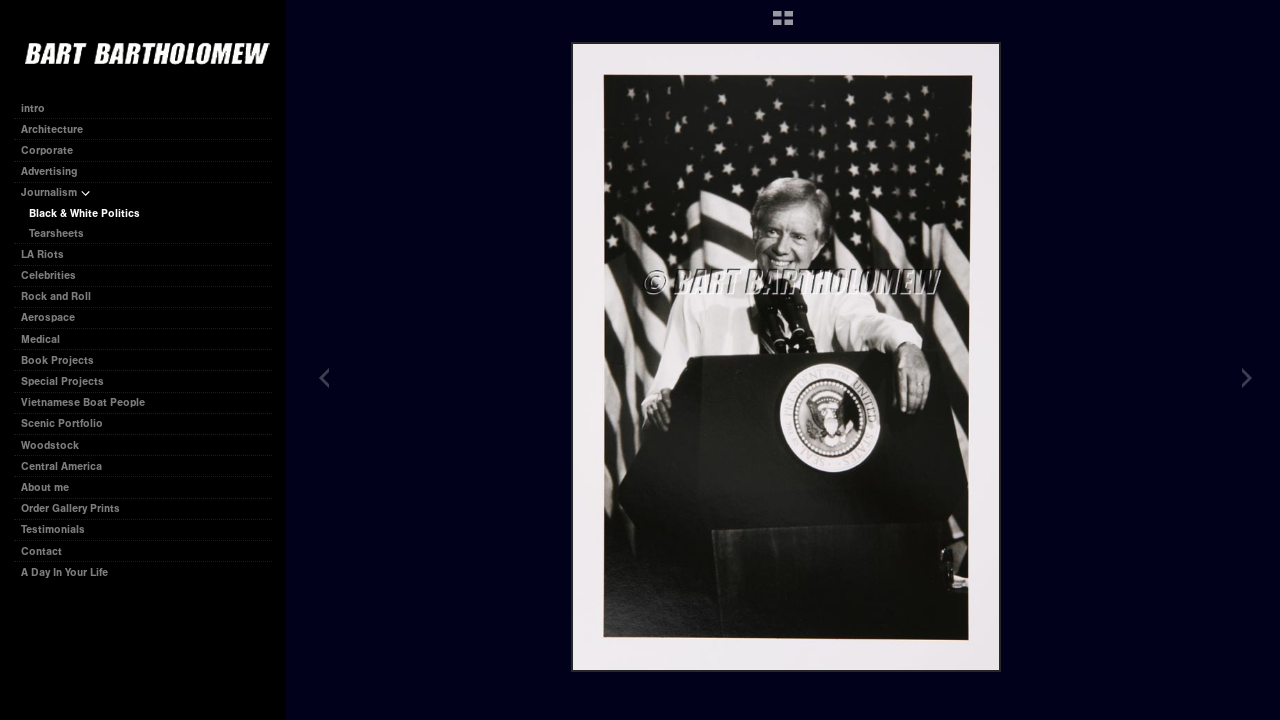

--- FILE ---
content_type: text/html; charset=UTF-8
request_url: http://bartphoto.com/journalism/black-white-politics/IMG_9293
body_size: 56360
content:
<!DOCTYPE html>
<html lang="en">
	<head>
		<meta charset="utf-8">
		<title>IMG_9293: Black & White Politics: Journalism: Bartphoto.com</title>
		<meta name="viewport" id="viewport" content="width=device-width, initial-scale=1.0" />
		<meta name="description" content="">
		<meta name="keywords" content="PhotographerPhotographyPhotojournalistCorporate photographerExecutive photographerExecutive photographyMedical photographerLegal photographerEvidence photographyInsurance photographyAnnual ReportCorporate Annual ReportAnnual report photographerAnnual report photographyCorporate photographyCorporateExecutive portraitExecutivePublic relationsArchitectureArchitectural photographyArchitectural photographerAdvertisingAdvertising photographerJournalismPhotojournalismNews photographyLos Angeles RiotsL.A. RiotsRiotsCelebritiesMovie StarsRock and RollJimi HendrixAerospaceAirplanesMedicalBook projectsGalleryGallery printsBartholomewBart BartholomewBartJim BartholomewJames Bartholomewbartphotophoto">
		<meta name="author" content="Neon Sky Creative Media System">
		<meta name="apple-mobile-web-app-capable" content="yes" />
		
		<!-- Schema.org Data -->
		<meta itemscope itemtype="http://schema.org/CreativeWork" />
		<meta itemprop="url" content="http://bartphoto.com/journalism/black-white-politics/IMG_9293" />
		<meta itemprop="name" content="Black & White Politics" />
		<meta itemprop="headline" content="IMG_9293: Black & White Politics: Journalism: Bartphoto.com" />
		<meta itemprop="description" content="" />
		<meta itemprop="image" content="http://storage.lightgalleries.net/4bd5ec0ac80dd/images/IMG_9293.jpg" />

		<!-- Open Graph Data -->
		<meta property="og:url" content="http://bartphoto.com/journalism/black-white-politics/IMG_9293" />
		<meta property="og:type" content="website" />
		<meta property="og:title" content="Black & White Politics" />
		<meta property="og:description" content="" />
		<meta property="og:image" content="http://storage.lightgalleries.net/4bd5ec0ac80dd/images/IMG_9293.jpg" />

		<!-- Twitter Card Data -->
		<meta name="twitter:card" value="summary">
		<meta name="twitter:title" content="Black & White Politics">
		<meta name="twitter:description" content="">
		<meta name="twitter:image" content="http://storage.lightgalleries.net/4bd5ec0ac80dd/images/IMG_9293.jpg">
        
        <script>
            // makes crawler html not visible before app load
            document.write('<style>body.noscript #content.noscript{display:none}</style>');
        </script>

		<!-- styles -->
		<style>
            /* define here to cover until css loads*/
            .hide-entry{display:none;}
        </style>
		<link href="http://site.neonsky.com/4.18.1-s3-fix/css/site.css" rel="stylesheet">
		
		<link href="http://site.neonsky.com/4.18.1-s3-fix/api/styles/guid/4bd5ec0ac80dd/template/2/layout/54858/custom.css" rel="stylesheet">
		
	
			
		<!-- fallback thumb display for social media that does not use Open Graph -->
		<link href="http://storage.lightgalleries.net/4bd5ec0ac80dd/images/IMG_9293.jpg" rel="image_src" />
			
    <!-- HTML5 shim and Respond.js IE8 support of HTML5 elements and media queries -->
    <!--[if lt IE 9]>
      <script src="https://oss.maxcdn.com/libs/html5shiv/3.6.2/html5shiv.js"></script>
      <script src="https://oss.maxcdn.com/libs/respond.js/1.3.0/respond.min.js"></script>
    <![endif]-->
				
	<!-- typekit -->
    		 <script type="text/javascript" src="http://use.typekit.net/ik/[base64].js"></script>
         <script type="text/javascript">try{Typekit.load();}catch(e){}</script>
			
	        <!-- Google Analytics -->
<script>
(function(i,s,o,g,r,a,m){i['GoogleAnalyticsObject']=r;i[r]=i[r]||function(){
(i[r].q=i[r].q||[]).push(arguments)},i[r].l=1*new Date();a=s.createElement(o),
m=s.getElementsByTagName(o)[0];a.async=1;a.src=g;m.parentNode.insertBefore(a,m)
})(window,document,'script','//www.google-analytics.com/analytics.js','ga');
ga('create', 'UA-16052031-1', 'auto');
ga('send', 'pageview');
//var pageTracker;// tmp to try and get around undefined
</script>

<!-- End Google Analytics -->
 
	</head>
	
	<body class="noscript loading">
		
    <div id="container">
        <div id="content" class="noscript" role="main"> 
        <div id="column" class="noscript">   		
			<div id="header">	
				<div><span class="siteTitle">Bart Bartholomew</span></div>
			</div>
            <div id="html-content" class="noscript">                        
				<h1 class="pageTitle">Journalism: Black & White Politics: IMG_9293</h1>
<div id="image-container">
	<div id="image-actual">
	   <img class="modImg" src="http://storage.lightgalleries.net/4bd5ec0ac80dd/images/IMG_9293.jpg" width="100%" height="auto" alt="IMG_9293" title=""/>
    </div>
</div>				
				<div id="allCategoryLinks">
    <ul><li ><a href="/intro/">intro</a></li><li ><a href="/architecture/">Architecture</a></li><li class="parent active"><span>Corporate</span><ul><li ><a href="/corporate/executive-portraits/">Executive Portraits</a></li><li ><a href="/corporate/corporate-tearsheets/">Corporate Tearsheets</a></li></ul></li><li ><a href="/advertising/">Advertising</a></li><li class="parent active"><span>Journalism</span><ul><li ><a href="/journalism/black-white-politics/">Black & White Politics</a></li><li class="parent active"><span>Tearsheets</span><ul><li ><a href="/journalism/tearsheets/magazines/">Magazines</a></li><li ><a href="/journalism/tearsheets/new-york-times/">New York Times</a></li></ul></li></ul></li><li ><a href="/la-riots/">LA Riots</a></li><li ><a href="/celebrities/">Celebrities</a></li><li ><a href="/rock-and-roll/">Rock and Roll</a></li><li ><a href="/aerospace/">Aerospace</a></li><li ><a href="/medical/">Medical</a></li><li class="parent active"><span>Book Projects</span><ul><li ><a href="/book-projects/road-to-rome/">Road to Rome</a></li><li ><a href="/book-projects/compostela/">Compostela</a></li></ul></li><li ><a href="/special-projects/">Special Projects</a></li><li ><a href="/vietnamese-boat-people/">Vietnamese Boat People</a></li><li ><a href="/scenic-portfolio/">Scenic Portfolio</a></li><li ><a href="/woodstock/">Woodstock</a></li><li ><a href="/central-america/">Central America</a></li><li ><a href="/about-me/">About me</a></li><li ><a href="/order-gallery-prints/">Order Gallery Prints</a></li><li ><a href="/testimonials/">Testimonials</a></li><li ><a href="/contact/">Contact</a></li><li ><a href="/a-day-in-your-life/">A Day In Your Life</a></li></ul>	
</div>				<!-- writes out the languages menu -->
	
			</div>

                
                </div>     
            </footer>
            <!-- close the off-canvas menu--> 
            <a class="exit-off-canvas"></a>
        </main>
    </div>
</div>  	     				 		      
        <script>     
	    		 	var data = {"config":{"loginRedirectID":"","appVersion":"4.18.1-s3-fix","apiAccessUrl":"http:\/\/bartphoto.com\/api.php\/4.18.1-s3-fix\/api","serviceDomain":"site.neonsky.com","serviceAccessUrl":"http:\/\/site.neonsky.com\/4.18.1-s3-fix","siteAccessUrl":"http:\/\/bartphoto.com","isPreview":false,"isAlias":false,"isTesting":false,"siteGUID":"4bd5ec0ac80dd","clientID":"1235","layoutID":"54858","layoutPassed":false,"templateID":"2","route":"journalism\/black-white-politics\/IMG_9293","queryString":[],"activeSlug":"journalism\/black-white-politics","apikey":"9881837ca2fad9d7ec79f61179fff5a635850da6","languageID":"en","languageUrlSegement":"","siteCopyright":"","pdfCreatorDomain":"pdfcreator.neonsky.com","pdfCreatorVersion":"1.6","pdfHtmlOutput":false,"uiLabels":{"copyright":"Copyright","singles":"Singles","contact_sheet":"Contact Sheet","slide_show":"Slide Show","enter_gallery":"Enter Gallery","previous":"Prev","next":"Next","of":"of","click_image_to_close":"Click Image to Close","info":"info","login":"Login","site_design_by":"Site design","loading":"Loading","password":"Password","invalid_credentials":"Invalid login or password.","exit":"Exit","try_again":"Try Again","cancel":"Cancel","enter":"Enter","view_contact_sheet":"View Contact Sheet","image_caption":"Caption","overview":"Overview","view_singles":"View Singles","view_slide_show":"View Slide Show","images":"Images","viewing_options":"Viewing Options","loading_image":"Loading Image","menu":"menu","fullscreen":"Enter Full Screen","exit_fullscreen":"Exit Full Screen"},"fullCopyright":""},"siteAccessUrl":"http:\/\/bartphoto.com","serviceDomain":"site.neonsky.com","serviceAccessUrl":"http:\/\/site.neonsky.com\/4.18.1-s3-fix","apiAccessUrl":"http:\/\/bartphoto.com\/api.php\/4.18.1-s3-fix\/api","serviceStaticPath":"http:\/\/site.neonsky.com\/4.18.1-s3-fix","mediaSources":["http:\/\/storage.lightgalleries.net","http:\/\/cdn.lightgalleries.net"],"site":{"domain":"bartphoto.com","siteTitle":"Bart Bartholomew","copyright":"","indexLabel":"Index","metaTitle":"Bartphoto.com","metaDescription":"","footer":"","metaKeywords":"Photographer\rPhotography\rPhotojournalist\rCorporate photographer\rExecutive photographer\rExecutive photography\rMedical photographer\rLegal photographer\rEvidence photography\rInsurance photography\rAnnual Report\rCorporate Annual Report\rAnnual report photographer\rAnnual report photography\rCorporate photography\rCorporate\rExecutive portrait\rExecutive\rPublic relations\rArchitecture\rArchitectural photography\rArchitectural photographer\rAdvertising\rAdvertising photographer\rJournalism\rPhotojournalism\rNews photography\rLos Angeles Riots\rL.A. Riots\rRiots\rCelebrities\rMovie Stars\rRock and Roll\rJimi Hendrix\rAerospace\rAirplanes\rMedical\rBook projects\rGallery\rGallery prints\rBartholomew\rBart Bartholomew\rBart\rJim Bartholomew\rJames Bartholomew\rbartphoto\rphoto\r","htmlSiteLogoWidth":"247","htmlSiteLogoHeight":"25","google_analytics_accountID":"UA-16052031-1","googleTrackingCodeType":"1","googleTrackingUseDisplayAdvertising":"0","mediaSource":"STORAGE","custom_header_code":"","custom_tracking_code":"","customTrackingCodeLocation":"HEAD","nonModSiteURLs":"","jsSnippets":null,"typeKitScriptURL":"http:\/\/use.typekit.net\/ik\/[base64].js","typeKitInstantToken":"[base64]","splash_title":null,"splash_subtitle":null,"splash_email":null,"hasMultipleLanguages":false,"homeSectionID":"41291","settings":{"c_LOGO":"E3E3E3","":"0","c_TEXT_MAIN":"FFFFFF","primaryTextColor":"FFFFFF","c_NAV_TEXT":"FCFCFC","navBarTextColor":"FCFCFC","c_BACKGROUND":"000000","siteBackgroundColor":"000000","c_MENU_BG_ROLLOVER":"000000","menuItemRolloverColor":"000000","c_MATTE":"01011C","contentAreaBackgroundColor":"01011C","c_SPLASH_BACKGROUND":"000000","c_TEXT_SECONDARY":"E7E7E7","secondaryTextColor":"E7E7E7","c_NAV_TEXT_ROLLOVER":"000000","navBarTextRolloverColor":"000000","c_MENU_TEXT":"FAFAFA","menuTextColor":"FAFAFA","c_MENU_LINES":"8C8C8C","menuLineColor":"8C8C8C","c_THUMB_BG":"111111","c_THUMB_BG_UNUSED":"000000","c_SPLASH_TEXT":"FFFFFF","c_MENU_COLUMN":"000000","verticalMenuColumnColor":"000000","c_PHOTO_BORDER":"282828","imageBorderColor":"282828","c_THUMB_NAV_TEXT":"F6F6F6","thumbNavTextColor":"F6F6F6","c_THUMB_NAV_OUTLINE":"C1C1C1","thumbNavItemOutlineColor":"C1C1C1","c_THUMB_NAV_ARROW":"FFFFFF","thumbNavIconColor":"FFFFFF","c_NAV_BAR_COLUMN":"E9E9E9","c_NAV_BAR_MATTE":"282828","c_csThumbBorder":"111111","concatLevel1Headings":true,"usePNGLogo":true,"useCustomCSS":false,"customCSSPath":"","headerBarConfig":"1","headerBarBranding":"1","customHeaderBarBrandingPath":"","hiddenMenuSide":"2","startupConfiguration":"1","globalSplashSWFSAlign":"2","isSizeToFitScreen":false,"displaySplashOnMobile":true,"useFlash":true,"menuRemainHidden":false,"isSplashPublic":true,"promptToDownloadFlash":false,"LOGO_ALIGNMENT":"1","OVERVIEW_CONFIG":"2","startupOptions":"1","VIEW_OPS_ALIGNMENT":"1","INTRO_TYPE":"2","splashSWFSAlign":"2","USE_LOADBAR_TEXT":true,"USE_LOADBAR_LINES":true,"DESIGNATE_VISITED_CATS":true,"sizeToFitScreen":false,"MENU_COLUMN_ALIGNMENT":"1","MENU_TEXT_ALIGNMENT":"1","PHOTO_BORDER":"2","PHOTO_BUFFER":"40","CONTACT_SHEET_LAYOUT":"2","CAPTION_CONFIG":"2","CAPTION_WIDTH_CONFIG":"1","CAPTION_WIDTH_PERCENT":"66","CAPTION_ALIGNMENT":"2","ANC_PHOTO_TYPE":"2","ANC_LAYOUT_CONFIG":"3","TEXT_CASE_INTERFACE":"3","INTRO_LAYOUT_CONFIG":"2","SITE_FONT":"2","TEXT_CASE_CATEGORIES":"2","CUSTOM_LOGO":"logo.swf","LOGO_CONFINED":true,"LOGO_BUFFER_LEFT":"24","LOGO_BUFFER_TOP":"41","LOGO_BUFFER_RIGHT":"15","LOGO_BUFFER_BOTTOM":"30","COLORIZE_LOGO":false,"LOAD_ANIM_TYPE":"2","INCLUDE_INTRO_MENU_ITEM":true,"MENU_CATEGORY_ORDER":"2","CAPTION_POSITION":"3","audioSetID":"2","SEQ_NAV_SAME_BAR_THUMB_NAV":false,"NAV_BAR_CONFINED_MATTE":false,"AUTO_HIDE_THUMB_NAV_BUTTONS":false,"THUMB_NAV_ALIGNMENT":"1","USE_SUB_NAV_BEVELS":true,"eieScrollIconDown":"","subnavigationStyle":"1","navIconStyle":"4","eieScreenNavIconBack":"","screenToScreenButtonStyle":"2","subnavIconSize":"1","eieScreenNavIconNext":"","eieThumbNavIconBack":"","eieThumbNavIconNext":"","menuColumnBGPatternID":"1","menuColumnBGPosition":"1","eieMenuColumnBGPattern":"","useMenuLines":true,"useMenuRolloverBG":true,"eieMenuColumnBottomElement":"","menuColumnBottomElementBottomBuffer":"0","menuColumnBottomElementHorizontalBuffer":"0","menuColumnBottomElementAlignment":"1","eieMenuIconCurrent":"","eieMenuIconParent":"","eieScrollIconUp":"","eieSiteBGPattern":"","siteBackgroundPosition":"1","siteBGPatternID":"1","menuColumnBGPatternMasked":true,"menuColumnColorized":true,"matteColorized":true,"navBarsColorized":true,"menuColumnTopElementID":"1","menuColumnBottomElementID":"1","eieMenuColumnTopElement":"","menuColumnTopElementAlignment":"1","menuColumnTopElementTopBuffer":"0","menuColumnTopElementHorizontalBuffer":"0","menuColumnTopElementMasked":true,"menuColumnBottomElementMasked":false,"overlayScrimOpacity":".5","overlayBorderThickness":"0","overlayMatteThickness":"0","usePNGLogoInHTMLSite":true,"menuColumnBottomElementLinkURL":"","menuColumnBottomElementLinkTarget":"1","initialViewMode":"2","fontSize":"1","showFullScreenButton":false,"hideCopyright":true,"siteMarginTop":"0","siteMarginRight":"0","siteMarginBottom":"0","siteMarginLeft":"0","menuColumnWidthConfig":"1","menuColumnWidth":"0","socialMediaShareButtons":"3","csThumbBGDims":"1","csThumbBorderThickness":"3","useCSThumbDropShadow":true,"csThumbBGBehavior":"3","customCSS":".svg-icon svg.icon {\r\nfill: rgba(255,255,255,0.6);\r\n}\r\n#social-media .share-drawer-btn {\r\n    display: none;\r\n}\r\n.overview-button.has-divider:after {\r\n\tdisplay: none;\r\n}\r\n","menuTopBuffer":"0","socialMediaLinks":"32767","socialMediaLinkGround":"1","isSiteFooterVisible":true,"dimNonSelectedMenuItems":true,"initLoadingAnimationDisplayDelay":"1000","verticalMenuHeader":"<%== primaryAsset %>","verticalMenuHeaderMarginTop":"41","verticalMenuHeaderMarginRight":"15","verticalMenuHeaderMarginBottom":"30","verticalMenuHeaderMarginLeft":"24","verticalMenuHeaderAssetMaxScale":"100","verticalMenuHeaderContentHorizAlign":"1","verticalMenuHeaderAssetFilename":"logo_re","verticalMenuHeaderHeight":"0","verticalMenuFooterHeight":"0","verticalMenuFooter":"<%== socialMediaLinks %><%== customFooter %>","verticalMenuFooterMarginTop":"20","verticalMenuFooterMarginRight":"20","verticalMenuFooterMarginBottom":"20","verticalMenuFooterMarginLeft":"20","verticalMenuFooterAssetMaxScale":"50","verticalMenuFooterContentHorizAlign":"1","verticalMenuFooterAssetFilename":"","verticalMenuMiddleMarginTop":"0","verticalMenuMiddleMarginRight":"14","verticalMenuMiddleMarginBottom":"0","verticalMenuMiddleMarginLeft":"14","verticalMenuHeaderHeightConfig":"1","verticalMenuFooterHeightConfig":"1","verticalMenuWidthConfig":"2","verticalMenuWidth":"286","headerLeftAsset":"","headerCenterAsset":"","headerRightAsset":"","isHeaderConfinedToContentArea":true,"isFooterConfinedToContentArea":true,"headerLeft":"","headerCenter":"","headerRight":"","verticalMenuMiddle":"","verticalMenuMiddleAssetFilename":"","verticalMenuMiddleAssetMaxScale":"50","verticalMenuMiddleContentHorizAlign":"2","menuType":"1","headerLeftAssetMaxScale":"50","headerCenterAssetMaxScale":"50","headerRightAssetMaxScale":"50","headerLeftTopMargin":"0","headerLeftRightMargin":"0","headerLeftBottomMargin":"0","headerLeftLeftMargin":"0","headerCenterTopMargin":"0","headerCenterRightMargin":"0","headerCenterBottomMargin":"0","headerCenterLeftMargin":"0","headerRightTopMargin":"0","headerRightRightMargin":"0","headerRightBottomMargin":"0","headerRightLeftMargin":"0","verticalMenuHeaderAssetExtension":".png","verticalMenuMiddleAssetExtension":"","verticalMenuFooterAssetExtension":"","panelMenuHeader":"<%== primaryAsset %>","panelMenuHeaderContentHorizAlign":"1","panelMenuHeaderHeightConfig":"1","panelMenuHeaderHeight":"0","panelMenuHeaderAssetFilename":"logo_re","panelMenuHeaderAssetExtension":".png","panelMenuHeaderAssetMaxScale":"100","panelMenuFooter":"<%== socialMediaLinks %><%== customFooter %>","panelMenuFooterContentHorizAlign":"1","panelMenuFooterHeight":"0","panelMenuFooterHeightConfig":"1","panelMenuFooterAssetFilename":"\/content\/interface-elements\/custom-logos\/logo.png","panelMenuFooterAssetExtension":"","panelMenuFooterAssetMaxScale":"50","showSelectedItemMenuIcons":false,"allowSiteWidePinchZoom":false,"hideScrollbars":false,"PHOTO_BORDER_SIZE":"2","PHOTO_BORDER_BUFFER":"40","templateID":"2","LOGO_GROUND":"none","viewProps":{"fontLabel":"Sans Strong","systemKitID":"ino3btn","fontFamilyTitle":"\"ns-mod-font-set-2\",sans-serif","fontFamilyBody":"\"ns-mod-font-set-2\",sans-serif","pdfFontFamilyTitle":"\"nimbus-sans\",sans-serif","pdfFontFamilyBody":"\"nimbus-sans\",sans-serif","titleSize":"20","titleWeight":"700","titleLineHeight":"1.20","titleLetterSpacing":"normal","siteTitleSize":"17","siteTitleWeight":"700","bodyCopySize":"13","bodyCopyWeight":"400","bodyCopyLineHeight":"1.30","bodyCopyLetterSpacing":"normal","pdfTitleSize":"12","pdfTitleLineHeight":"10.00","pdfTitleWeight":"500","pdfTitleLetterSpacing":"normal","pdfBodyCopySize":"9","pdfBodyCopyWeight":"300","pdfBodyCopyLetterSpacing":"normal","pdfBodyCopyLineHeight":"10.00","pdfCaptionHeight":"40","secondaryNavWeight":"700","secondaryNavLineHeight":"1.50","secondaryNavLetterSpacing":"normal","sizeID":"1","menuTextSize":"0.85","menuTextWeight":"700","menuTextLineHeight":"1.20","menuTextLetterSpacing":"0rem","menuTextChildSize":"0.85","menuTextChildLineHeight":"1.20","menuTextChildWeight":"700","menuTextChildLetterSpacing":"0rem","secondaryNavSize":"11","fontGroup":"1","margin":0,"border":"2","padding":0,"buffer":6,"topBuffer":0,"bottomBuffer":0,"leftBuffer":0,"rightBuffer":10},"verticalMenuHeaderAsset":"http:\/\/storage.lightgalleries.net\/4bd5ec0ac80dd\/images\/logo_re-1.png","verticalMenuHeaderAssetWidth":"247","verticalMenuHeaderAssetHeight":"25","verticalMenuMiddleAsset":"","verticalMenuFooterAsset":"","horizontalMenuHeaderAsset":"\/content\/interface-elements\/custom-logos\/logo.png","horizontalMenuHeaderMarginTop":"41","horizontalMenuHeaderMarginBottom":"30","horizontalMenuHeaderMarginLeft":"24","horizontalMenuHeaderMarginRight":"15","panelMenuHeaderAsset":"http:\/\/storage.lightgalleries.net\/4bd5ec0ac80dd\/images\/logo_re-1.png","panelMenuHeaderAssetWidth":"247","panelMenuHeaderAssetHeight":"25","panelMenuHeaderMarginTop":"41","panelMenuHeaderMarginBottom":"30","panelMenuHeaderMarginLeft":"24","panelMenuHeaderMarginRight":"15","panelMenuMiddleMarginTop":0,"panelMenuMiddleMarginBottom":0,"panelMenuMiddleMarginLeft":10,"panelMenuMiddleMarginRight":10,"panelMenuFooterMarginTop":0,"panelMenuFooterMarginBottom":0,"panelMenuFooterMarginLeft":0,"panelMenuFooterMarginRight":0,"popupMenuHeaderAsset":"\/content\/interface-elements\/custom-logos\/logo.png","popupMenuHeaderMarginTop":"41","popupMenuHeaderMarginBottom":"30","popupMenuHeaderMarginLeft":"24","popupMenuHeaderMarginRight":"15","galleryProps":{"slideTransitionType":"2","slideDelay":"3000","slideDuration":"1000","slideDurationIn":"1000","slideDurationOut":"1000","slideDurationCross":"1000"},"introSlideProps":{"slideTransitionType":"2","slideDelay":"2000","slideDuration":"2000","slideDurationIn":"2000","slideDurationOut":"2000","slideDurationCross":"1000"},"textSlideProps":{"slideTransitionType":"2","slideDuration":"2000","slideDelay":"2000","slideDurationIn":"2000","slideDurationOut":"2000","slideDurationCross":"2000"},"socialMediaShare":[{"serviceID":"1","title":"Facebook","url":"https:\/\/www.facebook.com\/sharer.php?u=VAL1&t=VAL2","className":"facebook-squared"},{"serviceID":"2","title":"Twitter","url":"https:\/\/twitter.com\/share?url=VAL1&text=VAL2","className":"twitter-squared"}],"socialMedia":[]}},"sections":[{"sectionID":"41291","active":"1","parentNode":"0","sortOrder":"0","categoryType":"2","behaviorID":"2","viewID":"23","showInMainNav":"1","olderSibling":"0","youngerSibling":"0","linkURL":"","linkTarget":"","username":"","password":"","action":"flashIntroScreen","sectionThumb":"","title":"intro","heading":null,"metaTitle":null,"metaDescription":null,"metaKeywords":null,"viewProps":{"autoAdvance":"1","slideshowInterruptEnabled":"0","showImageFilenames":false,"showImageNumber":false,"usePrevNextNav":false,"useThumbNav":false,"useFlankingNav":0},"titles":["intro"],"metaTitles":[""],"headings":[""],"slug":"intro","children":[]},{"sectionID":"42109","active":"1","parentNode":"0","sortOrder":"0","categoryType":"1","behaviorID":"1","viewID":"2","showInMainNav":"1","olderSibling":"0","youngerSibling":"42110","linkURL":"","linkTarget":"","username":"","password":"","action":"gridScreen","sectionThumb":"","title":"Architecture","heading":null,"metaTitle":null,"metaDescription":null,"metaKeywords":null,"viewProps":{"showOverview":false,"cellSize":1,"buffer":1,"showHeading":false,"galleryTextLayout":1,"showImageTitlesEtc":false,"imageTextLayout":1,"startInSingles":false,"gridLayoutNew":1,"showImageFilenames":false,"showImageNumber":false,"usePrevNextNav":false,"useThumbNav":false},"titles":["Architecture"],"metaTitles":[""],"headings":[""],"slug":"architecture","children":[]},{"sectionID":"42110","active":"1","parentNode":"0","sortOrder":"0","categoryType":"1","behaviorID":"1","viewID":"20","showInMainNav":"1","olderSibling":"42109","youngerSibling":"42763","linkURL":"","linkTarget":"","username":"","password":"","action":"flashGalleryScreen","sectionThumb":"","title":"Corporate","heading":null,"metaTitle":null,"metaDescription":null,"metaKeywords":null,"viewProps":{"showImageFilenames":false,"showImageNumber":false,"usePrevNextNav":true,"useThumbNav":false,"captionConfig":"2","overviewConfig":"2","overviewWithFirstImageLayout":"3","showOverview":true,"showHeading":true,"showImageTitlesEtc":true,"imageTextLayout":2,"useFlankingNav":0},"titles":["Corporate"],"metaTitles":[""],"headings":[""],"slug":"corporate","children":[{"sectionID":"42506","active":"1","parentNode":"42110","sortOrder":"0","categoryType":"1","behaviorID":"1","viewID":"2","showInMainNav":"1","olderSibling":"0","youngerSibling":"42507","linkURL":"","linkTarget":"","username":"","password":"","action":"gridScreen","sectionThumb":"","title":"Executive Portraits","heading":null,"metaTitle":null,"metaDescription":null,"metaKeywords":null,"viewProps":{"showOverview":false,"cellSize":1,"buffer":1,"showHeading":false,"galleryTextLayout":1,"showImageTitlesEtc":false,"imageTextLayout":1,"startInSingles":false,"gridLayoutNew":1,"showImageFilenames":false,"showImageNumber":false,"usePrevNextNav":false,"useThumbNav":false},"titles":["Corporate","Executive Portraits"],"metaTitles":["",""],"headings":["",""],"slug":"corporate\/executive-portraits","children":[]},{"sectionID":"42507","active":"1","parentNode":"42110","sortOrder":"0","categoryType":"1","behaviorID":"1","viewID":"2","showInMainNav":"1","olderSibling":"42506","youngerSibling":"0","linkURL":"","linkTarget":"","username":"","password":"","action":"gridScreen","sectionThumb":"","title":"Corporate Tearsheets","heading":null,"metaTitle":null,"metaDescription":null,"metaKeywords":null,"viewProps":{"showOverview":false,"cellSize":1,"buffer":1,"showHeading":false,"galleryTextLayout":1,"showImageTitlesEtc":false,"imageTextLayout":1,"startInSingles":false,"gridLayoutNew":1,"showImageFilenames":false,"showImageNumber":false,"usePrevNextNav":false,"useThumbNav":false},"titles":["Corporate","Corporate Tearsheets"],"metaTitles":["",""],"headings":["",""],"slug":"corporate\/corporate-tearsheets","children":[]}]},{"sectionID":"42763","active":"1","parentNode":"0","sortOrder":"0","categoryType":"1","behaviorID":"1","viewID":"2","showInMainNav":"1","olderSibling":"42110","youngerSibling":"43122","linkURL":"","linkTarget":"","username":"","password":"","action":"gridScreen","sectionThumb":"","title":"Advertising","heading":null,"metaTitle":null,"metaDescription":null,"metaKeywords":null,"viewProps":{"showOverview":false,"cellSize":1,"buffer":1,"showHeading":false,"galleryTextLayout":1,"showImageTitlesEtc":false,"imageTextLayout":1,"startInSingles":false,"gridLayoutNew":1,"showImageFilenames":false,"showImageNumber":false,"usePrevNextNav":false,"useThumbNav":false},"titles":["Advertising"],"metaTitles":[""],"headings":[""],"slug":"advertising","children":[]},{"sectionID":"43122","active":"1","parentNode":"0","sortOrder":"0","categoryType":"1","behaviorID":"1","viewID":"20","showInMainNav":"1","olderSibling":"42763","youngerSibling":"46621","linkURL":"","linkTarget":"","username":"","password":"","action":"flashGalleryScreen","sectionThumb":"","title":"Journalism","heading":null,"metaTitle":null,"metaDescription":null,"metaKeywords":null,"viewProps":{"showImageFilenames":false,"showImageNumber":false,"usePrevNextNav":true,"useThumbNav":false,"captionConfig":"2","overviewConfig":"2","overviewWithFirstImageLayout":"3","showOverview":true,"showHeading":true,"showImageTitlesEtc":true,"imageTextLayout":2,"useFlankingNav":0},"titles":["Journalism"],"metaTitles":[""],"headings":[""],"slug":"journalism","children":[{"sectionID":"43123","active":"1","parentNode":"43122","sortOrder":"0","categoryType":"1","behaviorID":"1","viewID":"2","showInMainNav":"1","olderSibling":"0","youngerSibling":"42114","linkURL":"","linkTarget":"","username":"","password":"","action":"gridScreen","sectionThumb":"","title":"Black & White Politics","heading":null,"metaTitle":null,"metaDescription":null,"metaKeywords":null,"viewProps":{"showOverview":false,"cellSize":1,"buffer":1,"showHeading":false,"galleryTextLayout":1,"showImageTitlesEtc":false,"imageTextLayout":1,"startInSingles":false,"gridLayoutNew":1,"showImageFilenames":false,"showImageNumber":false,"usePrevNextNav":false,"useThumbNav":false},"titles":["Journalism","Black & White Politics"],"metaTitles":["",""],"headings":["",""],"slug":"journalism\/black-white-politics","children":[]},{"sectionID":"42114","active":"1","parentNode":"43122","sortOrder":"0","categoryType":"1","behaviorID":"1","viewID":"20","showInMainNav":"1","olderSibling":"43123","youngerSibling":"0","linkURL":"","linkTarget":"","username":"","password":"","action":"flashGalleryScreen","sectionThumb":"","title":"Tearsheets","heading":null,"metaTitle":null,"metaDescription":null,"metaKeywords":null,"viewProps":{"showImageFilenames":false,"showImageNumber":false,"usePrevNextNav":true,"useThumbNav":false,"captionConfig":"2","overviewConfig":"2","overviewWithFirstImageLayout":"3","showOverview":true,"showHeading":true,"showImageTitlesEtc":true,"imageTextLayout":2,"useFlankingNav":0},"titles":["Journalism","Tearsheets"],"metaTitles":["",""],"headings":["",""],"slug":"journalism\/tearsheets","children":[{"sectionID":"42508","active":"1","parentNode":"42114","sortOrder":"0","categoryType":"1","behaviorID":"1","viewID":"2","showInMainNav":"1","olderSibling":"0","youngerSibling":"42509","linkURL":"","linkTarget":"","username":"","password":"","action":"gridScreen","sectionThumb":"","title":"Magazines","heading":null,"metaTitle":null,"metaDescription":null,"metaKeywords":null,"viewProps":{"showOverview":false,"cellSize":1,"buffer":1,"showHeading":false,"galleryTextLayout":1,"showImageTitlesEtc":false,"imageTextLayout":1,"startInSingles":false,"gridLayoutNew":1,"showImageFilenames":false,"showImageNumber":false,"usePrevNextNav":false,"useThumbNav":false},"titles":["Journalism","Tearsheets","Magazines"],"metaTitles":["","",""],"headings":["","",""],"slug":"journalism\/tearsheets\/magazines","children":[]},{"sectionID":"42509","active":"1","parentNode":"42114","sortOrder":"0","categoryType":"1","behaviorID":"1","viewID":"2","showInMainNav":"1","olderSibling":"42508","youngerSibling":"0","linkURL":"","linkTarget":"","username":"","password":"","action":"gridScreen","sectionThumb":"","title":"New York Times","heading":null,"metaTitle":null,"metaDescription":null,"metaKeywords":null,"viewProps":{"showOverview":false,"cellSize":1,"buffer":1,"showHeading":false,"galleryTextLayout":1,"showImageTitlesEtc":false,"imageTextLayout":1,"startInSingles":false,"gridLayoutNew":1,"showImageFilenames":false,"showImageNumber":false,"usePrevNextNav":false,"useThumbNav":false},"titles":["Journalism","Tearsheets","New York Times"],"metaTitles":["","",""],"headings":["","",""],"slug":"journalism\/tearsheets\/new-york-times","children":[]}]}]},{"sectionID":"46621","active":"1","parentNode":"0","sortOrder":"0","categoryType":"1","behaviorID":"1","viewID":"24","showInMainNav":"1","olderSibling":"43122","youngerSibling":"42115","linkURL":"","linkTarget":"","username":"","password":"","action":"singlesScreen","sectionThumb":"","title":"LA Riots","heading":null,"metaTitle":null,"metaDescription":null,"metaKeywords":null,"viewProps":{"imageTextLayout":1,"showImageTitlesEtc":true,"showHeading":false,"showOverview":true,"showImageFilenames":false,"showImageNumber":false,"usePrevNextNav":false,"useThumbNav":false},"titles":["LA Riots"],"metaTitles":[""],"headings":[""],"slug":"la-riots","children":[]},{"sectionID":"42115","active":"1","parentNode":"0","sortOrder":"0","categoryType":"1","behaviorID":"1","viewID":"2","showInMainNav":"1","olderSibling":"46621","youngerSibling":"42112","linkURL":"","linkTarget":"","username":"","password":"","action":"gridScreen","sectionThumb":"","title":"Celebrities","heading":null,"metaTitle":null,"metaDescription":null,"metaKeywords":null,"viewProps":{"showOverview":false,"cellSize":1,"buffer":1,"showHeading":false,"galleryTextLayout":1,"showImageTitlesEtc":false,"imageTextLayout":1,"startInSingles":false,"gridLayoutNew":1,"showImageFilenames":false,"showImageNumber":false,"usePrevNextNav":false,"useThumbNav":false},"titles":["Celebrities"],"metaTitles":[""],"headings":[""],"slug":"celebrities","children":[]},{"sectionID":"42112","active":"1","parentNode":"0","sortOrder":"0","categoryType":"1","behaviorID":"1","viewID":"2","showInMainNav":"1","olderSibling":"42115","youngerSibling":"43124","linkURL":"","linkTarget":"","username":"","password":"","action":"gridScreen","sectionThumb":"","title":"Rock and Roll","heading":null,"metaTitle":null,"metaDescription":null,"metaKeywords":null,"viewProps":{"showOverview":false,"cellSize":1,"buffer":1,"showHeading":false,"galleryTextLayout":1,"showImageTitlesEtc":false,"imageTextLayout":1,"startInSingles":false,"gridLayoutNew":1,"showImageFilenames":false,"showImageNumber":false,"usePrevNextNav":false,"useThumbNav":false},"titles":["Rock and Roll"],"metaTitles":[""],"headings":[""],"slug":"rock-and-roll","children":[]},{"sectionID":"43124","active":"1","parentNode":"0","sortOrder":"0","categoryType":"1","behaviorID":"1","viewID":"2","showInMainNav":"1","olderSibling":"42112","youngerSibling":"42761","linkURL":"","linkTarget":"","username":"","password":"","action":"gridScreen","sectionThumb":"","title":"Aerospace","heading":null,"metaTitle":null,"metaDescription":null,"metaKeywords":null,"viewProps":{"showOverview":false,"cellSize":1,"buffer":1,"showHeading":false,"galleryTextLayout":1,"showImageTitlesEtc":false,"imageTextLayout":1,"startInSingles":false,"gridLayoutNew":1,"showImageFilenames":false,"showImageNumber":false,"usePrevNextNav":false,"useThumbNav":false},"titles":["Aerospace"],"metaTitles":[""],"headings":[""],"slug":"aerospace","children":[]},{"sectionID":"42761","active":"1","parentNode":"0","sortOrder":"0","categoryType":"1","behaviorID":"1","viewID":"2","showInMainNav":"1","olderSibling":"43124","youngerSibling":"43119","linkURL":"","linkTarget":"","username":"","password":"","action":"gridScreen","sectionThumb":"","title":"Medical","heading":null,"metaTitle":null,"metaDescription":null,"metaKeywords":null,"viewProps":{"showOverview":false,"cellSize":1,"buffer":1,"showHeading":false,"galleryTextLayout":1,"showImageTitlesEtc":false,"imageTextLayout":1,"startInSingles":false,"gridLayoutNew":1,"showImageFilenames":false,"showImageNumber":false,"usePrevNextNav":false,"useThumbNav":false},"titles":["Medical"],"metaTitles":[""],"headings":[""],"slug":"medical","children":[]},{"sectionID":"43119","active":"1","parentNode":"0","sortOrder":"0","categoryType":"1","behaviorID":"1","viewID":"20","showInMainNav":"1","olderSibling":"42761","youngerSibling":"43127","linkURL":"","linkTarget":"","username":"","password":"","action":"flashGalleryScreen","sectionThumb":"","title":"Book Projects","heading":null,"metaTitle":null,"metaDescription":null,"metaKeywords":null,"viewProps":{"showImageFilenames":false,"showImageNumber":false,"usePrevNextNav":true,"useThumbNav":false,"captionConfig":"2","overviewConfig":"2","overviewWithFirstImageLayout":"3","showOverview":true,"showHeading":true,"showImageTitlesEtc":true,"imageTextLayout":2,"useFlankingNav":0},"titles":["Book Projects"],"metaTitles":[""],"headings":[""],"slug":"book-projects","children":[{"sectionID":"43118","active":"1","parentNode":"43119","sortOrder":"0","categoryType":"1","behaviorID":"1","viewID":"2","showInMainNav":"1","olderSibling":"0","youngerSibling":"43120","linkURL":"","linkTarget":"","username":"","password":"","action":"gridScreen","sectionThumb":"","title":"Road to Rome","heading":null,"metaTitle":null,"metaDescription":null,"metaKeywords":null,"viewProps":{"showOverview":false,"cellSize":1,"buffer":1,"showHeading":false,"galleryTextLayout":1,"showImageTitlesEtc":false,"imageTextLayout":1,"startInSingles":false,"gridLayoutNew":1,"showImageFilenames":false,"showImageNumber":false,"usePrevNextNav":false,"useThumbNav":false},"titles":["Book Projects","Road to Rome"],"metaTitles":["",""],"headings":["",""],"slug":"book-projects\/road-to-rome","children":[]},{"sectionID":"43120","active":"1","parentNode":"43119","sortOrder":"0","categoryType":"1","behaviorID":"1","viewID":"2","showInMainNav":"1","olderSibling":"43118","youngerSibling":"0","linkURL":"","linkTarget":"","username":"","password":"","action":"gridScreen","sectionThumb":"","title":"Compostela","heading":null,"metaTitle":null,"metaDescription":null,"metaKeywords":null,"viewProps":{"showOverview":false,"cellSize":1,"buffer":1,"showHeading":false,"galleryTextLayout":1,"showImageTitlesEtc":false,"imageTextLayout":1,"startInSingles":false,"gridLayoutNew":1,"showImageFilenames":false,"showImageNumber":false,"usePrevNextNav":false,"useThumbNav":false},"titles":["Book Projects","Compostela"],"metaTitles":["",""],"headings":["",""],"slug":"book-projects\/compostela","children":[]}]},{"sectionID":"43127","active":"1","parentNode":"0","sortOrder":"0","categoryType":"1","behaviorID":"1","viewID":"2","showInMainNav":"1","olderSibling":"43119","youngerSibling":"151797","linkURL":"","linkTarget":"","username":"","password":"","action":"gridScreen","sectionThumb":"","title":"Special Projects","heading":null,"metaTitle":null,"metaDescription":null,"metaKeywords":null,"viewProps":{"showOverview":false,"cellSize":1,"buffer":1,"showHeading":false,"galleryTextLayout":1,"showImageTitlesEtc":false,"imageTextLayout":1,"startInSingles":false,"gridLayoutNew":1,"showImageFilenames":false,"showImageNumber":false,"usePrevNextNav":false,"useThumbNav":false},"titles":["Special Projects"],"metaTitles":[""],"headings":[""],"slug":"special-projects","children":[]},{"sectionID":"151797","active":"1","parentNode":"0","sortOrder":"0","categoryType":"1","behaviorID":"1","viewID":"2","showInMainNav":"1","olderSibling":"43127","youngerSibling":"151798","linkURL":"","linkTarget":"","username":"","password":"","action":"gridScreen","sectionThumb":"","title":"Vietnamese Boat People","heading":null,"metaTitle":null,"metaDescription":null,"metaKeywords":null,"viewProps":{"showOverview":false,"captionHandling":1,"gridLayout":2,"cellSize":1,"buffer":1,"showHeading":false,"galleryTextLayout":1,"showImageTitlesEtc":true,"imageTextLayout":1,"startInSingles":false,"gridLayoutNew":1,"showImageFilenames":false,"showImageNumber":false,"usePrevNextNav":false,"useThumbNav":false},"titles":["Vietnamese Boat People"],"metaTitles":[""],"headings":[""],"slug":"vietnamese-boat-people","children":[]},{"sectionID":"151798","active":"1","parentNode":"0","sortOrder":"0","categoryType":"1","behaviorID":"1","viewID":"2","showInMainNav":"1","olderSibling":"151797","youngerSibling":"173841","linkURL":"","linkTarget":"","username":"","password":"","action":"gridScreen","sectionThumb":"","title":"Scenic Portfolio","heading":null,"metaTitle":null,"metaDescription":null,"metaKeywords":null,"viewProps":{"showOverview":false,"captionHandling":1,"gridLayout":2,"cellSize":1,"buffer":1,"showHeading":false,"galleryTextLayout":1,"showImageTitlesEtc":true,"imageTextLayout":1,"startInSingles":false,"gridLayoutNew":1,"showImageFilenames":false,"showImageNumber":false,"usePrevNextNav":false,"useThumbNav":false},"titles":["Scenic Portfolio"],"metaTitles":[""],"headings":[""],"slug":"scenic-portfolio","children":[]},{"sectionID":"173841","active":"1","parentNode":"0","sortOrder":"0","categoryType":"1","behaviorID":"1","viewID":"20","showInMainNav":"1","olderSibling":"151798","youngerSibling":"178548","linkURL":"","linkTarget":"","username":"","password":"","action":"flashGalleryScreen","sectionThumb":"","title":"Woodstock","heading":null,"metaTitle":null,"metaDescription":null,"metaKeywords":null,"viewProps":{"showImageFilenames":false,"showImageNumber":false,"usePrevNextNav":true,"useThumbNav":false,"captionConfig":"2","overviewConfig":"2","overviewWithFirstImageLayout":"3","showOverview":true,"showHeading":true,"showImageTitlesEtc":true,"imageTextLayout":2,"useFlankingNav":0},"titles":["Woodstock"],"metaTitles":[""],"headings":[""],"slug":"woodstock","children":[]},{"sectionID":"178548","active":"1","parentNode":"0","sortOrder":"0","categoryType":"1","behaviorID":"1","viewID":"2","showInMainNav":"1","olderSibling":"173841","youngerSibling":"0","linkURL":"","linkTarget":"","username":"","password":"","action":"gridScreen","sectionThumb":"","title":"Central America","heading":null,"metaTitle":null,"metaDescription":null,"metaKeywords":null,"viewProps":{"showOverview":false,"cellSize":1,"buffer":1,"showHeading":false,"galleryTextLayout":1,"showImageTitlesEtc":false,"imageTextLayout":1,"startInSingles":false,"gridLayoutNew":2,"showImageFilenames":false,"showImageNumber":false,"usePrevNextNav":false,"useThumbNav":false},"titles":["Central America"],"metaTitles":[""],"headings":[""],"slug":"central-america","children":[]},{"sectionID":"41294","active":"1","parentNode":"0","sortOrder":"0","categoryType":"3","behaviorID":"3","viewID":"22","showInMainNav":"1","olderSibling":"0","youngerSibling":"46622","linkURL":"","linkTarget":"","username":"","password":"","action":"flashTextScreen","sectionThumb":"","title":"About me","heading":null,"metaTitle":null,"metaDescription":null,"metaKeywords":null,"viewProps":{"showImageFilenames":false,"showImageNumber":false,"usePrevNextNav":false,"useThumbNav":false},"titles":["About me"],"metaTitles":[""],"headings":[""],"slug":"about-me","children":[]},{"sectionID":"46622","active":"1","parentNode":"0","sortOrder":"0","categoryType":"3","behaviorID":"3","viewID":"22","showInMainNav":"1","olderSibling":"41294","youngerSibling":"65386","linkURL":"","linkTarget":"","username":"","password":"","action":"flashTextScreen","sectionThumb":"","title":"Order Gallery Prints","heading":null,"metaTitle":null,"metaDescription":null,"metaKeywords":null,"viewProps":{"showImageFilenames":false,"showImageNumber":false,"usePrevNextNav":false,"useThumbNav":false},"titles":["Order Gallery Prints"],"metaTitles":[""],"headings":[""],"slug":"order-gallery-prints","children":[]},{"sectionID":"65386","active":"1","parentNode":"0","sortOrder":"0","categoryType":"3","behaviorID":"3","viewID":"22","showInMainNav":"1","olderSibling":"46622","youngerSibling":"41295","linkURL":"","linkTarget":"","username":"","password":"","action":"flashTextScreen","sectionThumb":"","title":"Testimonials","heading":null,"metaTitle":null,"metaDescription":null,"metaKeywords":null,"viewProps":{"showImageFilenames":false,"showImageNumber":false,"usePrevNextNav":false,"useThumbNav":false},"titles":["Testimonials"],"metaTitles":[""],"headings":[""],"slug":"testimonials","children":[]},{"sectionID":"41295","active":"1","parentNode":"0","sortOrder":"0","categoryType":"3","behaviorID":"3","viewID":"22","showInMainNav":"1","olderSibling":"65386","youngerSibling":"91572","linkURL":"","linkTarget":"","username":"","password":"","action":"flashTextScreen","sectionThumb":"","title":"Contact","heading":null,"metaTitle":null,"metaDescription":null,"metaKeywords":null,"viewProps":{"showImageFilenames":false,"showImageNumber":false,"usePrevNextNav":false,"useThumbNav":false},"titles":["Contact"],"metaTitles":[""],"headings":[""],"slug":"contact","children":[]},{"sectionID":"91572","active":"1","parentNode":"0","sortOrder":"0","categoryType":"3","behaviorID":"3","viewID":"22","showInMainNav":"1","olderSibling":"41295","youngerSibling":"0","linkURL":"","linkTarget":"","username":"","password":"","action":"flashTextScreen","sectionThumb":"","title":"A Day In Your Life","heading":null,"metaTitle":null,"metaDescription":null,"metaKeywords":null,"viewProps":{"showImageFilenames":false,"showImageNumber":false,"usePrevNextNav":false,"useThumbNav":false},"titles":["A Day In Your Life"],"metaTitles":[""],"headings":[""],"slug":"a-day-in-your-life","children":[]}],"content":[{"textData":{"title":"","dateline":"","caption":"","altText":"","metaTitle":"","metaDescription":"","metaKeywords":""},"puid":"IMG_9293","filename":"IMG_9293","extension":".jpg","media":[{"type":"image","disp_size":300,"width":"204","height":"300","url":"http:\/\/storage.lightgalleries.net\/4bd5ec0ac80dd\/images\/IMG_9293_h_300.jpg"},{"type":"image","disp_size":1200,"width":"612","height":"900","url":"http:\/\/storage.lightgalleries.net\/4bd5ec0ac80dd\/images\/IMG_9293.jpg"},{"type":"image","disp_size":100,"width":"68","height":"100","url":"http:\/\/storage.lightgalleries.net\/4bd5ec0ac80dd\/images\/IMG_9293_thumb.jpg"}]}]};
			window.siteData = data;			
		</script>	
		<script data-main="http://site.neonsky.com/4.18.1-s3-fix/js/site" src="http://site.neonsky.com/4.18.1-s3-fix/js/require.js"></script>
		
	<span class="icon-defs" style="display:none">
<svg xmlns="http://www.w3.org/2000/svg"><symbol viewBox="0, 0, 1000, 1000" id="icon-arrow-left"> <g id="arrow-left-Background"> <rect x="0" y="0" width="1000" height="1000" fill-opacity="0"/> </g> <g id="arrow-left-Layer_1"> <path d="M21,11 L8,24 L21,37 L21,40 L5,24 L21,8 z" fill="currentColor" display="none"/> <path d="M692.855,114.252 L691.914,268 L459.329,502.983 L691.914,738 L692.855,885.748 L307.145,500.038 L692.855,114.252 z" id="arrow-left-arrow"/> </g> </symbol></svg><svg xmlns="http://www.w3.org/2000/svg"><symbol viewBox="0, 0, 1000, 1000" id="icon-arrow-right"> <g id="arrow-right-Background"> <rect x="0" y="0" width="1000" height="1000" fill-opacity="0"/> </g> <g id="arrow-right-Layer_1"> <path d="M21,11 L8,24 L21,37 L21,40 L5,24 L21,8 z" fill="currentColor" display="none"/> <path d="M307.145,114.252 L308.086,268 L540.671,502.983 L308.086,738 L307.145,885.748 L692.855,500.038 L307.145,114.252 z" id="arrow-right-arrow"/> </g> </symbol></svg><svg xmlns="http://www.w3.org/2000/svg"><symbol viewBox="0, 0, 1000, 1000" id="icon-group-arrow-left"> <g id="group-arrow-left-Background"> <rect x="0" y="0" width="1000" height="1000" fill-opacity="0"/> </g> <g id="group-arrow-left-Layer_1"> <path d="M34,26 L25.429,26 L25.429,26 L25.429,26 L22.572,26 L14,26 L14,22 L22.571,22 L25.428,22 L25.428,22 L25.428,22 L34,22 L34,26 z" display="none"/> <path d="M26,14 L26,22.571 L26,22.571 L26,22.571 L26,25.428 L26,34 L22,34 L22,25.429 L22,22.572 L22,22.572 L22,22.572 L22,14 L26,14 z" display="none"/> <path d="M519.941,114.252 L520,267 L286.415,502.983 L520,738 L519.941,885.748 L134.231,500.038 L519.941,114.252 z" fill-opacity="0.402" id="group-arrow-left-arrow"/> <path d="M789.941,114.252 L789,268 L556.415,502.983 L789,738 L789.941,885.748 L404.231,500.038 L789.941,114.252 z" id="group-arrow-left-arrow"/> </g> </symbol></svg><svg xmlns="http://www.w3.org/2000/svg"><symbol viewBox="0, 0, 1000, 1000" id="icon-group-arrow-right"> <g id="group-arrow-right-Background"> <rect x="0" y="0" width="1000" height="1000" fill-opacity="0"/> </g> <g id="group-arrow-right-Layer_1"> <path d="M34,26 L25.429,26 L25.429,26 L25.429,26 L22.572,26 L14,26 L14,22 L22.571,22 L25.428,22 L25.428,22 L25.428,22 L34,22 L34,26 z" display="none"/> <path d="M26,14 L26,22.571 L26,22.571 L26,22.571 L26,25.428 L26,34 L22,34 L22,25.429 L22,22.572 L22,22.572 L22,22.572 L22,14 L26,14 z" display="none"/> <path d="M442.145,114.252 L442.086,267 L675.671,502.983 L442.086,738 L442.145,885.748 L827.855,500.038 L442.145,114.252 z" fill-opacity="0.402" id="group-arrow-right-arrow"/> <path d="M172.145,114.252 L173.086,268 L405.671,502.983 L173.086,738 L172.145,885.748 L557.855,500.038 L172.145,114.252 z" id="group-arrow-right-arrow"/> </g> </symbol></svg><svg xmlns="http://www.w3.org/2000/svg"><symbol viewBox="0, 0, 1000, 1000" id="icon-return-to-grid"> <g id="return-to-grid-Layer1"> <g id="return-to-grid-shapePath1"> <path d="M48.665,177.5 L435.668,177.5 L435.668,435.5 L48.665,435.5 L48.665,177.5 M48.665,564.501 L435.668,564.501 L435.668,822.5 L48.665,822.5 L48.665,564.501 M564.667,564.501 L951.667,564.501 L951.667,822.5 L564.667,822.5 L564.667,564.501 M564.667,177.5 L951.667,177.5 L951.667,435.5 L564.667,435.5 L564.667,177.5 z"/> <path d="M48.665,177.5 L435.668,177.5 L435.668,435.5 L48.665,435.5 L48.665,177.5 M48.665,564.501 L435.668,564.501 L435.668,822.5 L48.665,822.5 L48.665,564.501 M564.667,564.501 L951.667,564.501 L951.667,822.5 L564.667,822.5 L564.667,564.501 M564.667,177.5 L951.667,177.5 L951.667,435.5 L564.667,435.5 L564.667,177.5 z" fill-opacity="0"/> </g> </g> </symbol></svg><svg xmlns="http://www.w3.org/2000/svg"><symbol viewBox="0, 0, 1000, 1000" id="icon-selector"> <g id="selector-Background"> <rect x="0" y="0" width="1000" height="1000" fill-opacity="0"/> </g> <g id="selector-Layer_1"> <path d="M21,11 L8,24 L21,37 L21,40 L5,24 L21,8 z" fill="currentColor" display="none"/> <path d="M307.145,114.252 L308.086,268 L540.671,502.983 L308.086,738 L307.145,885.748 L692.855,500.038 L307.145,114.252 z" id="selector-arrow"/> </g> </symbol></svg><svg xmlns="http://www.w3.org/2000/svg"><symbol viewBox="0, 0, 1000, 1000" id="icon-group-indicator"> <g id="group-indicator-Background"> <rect x="0" y="0" width="1000" height="1000" fill-opacity="0"/> </g>  <g id="group-indicator-arrow-left"> <path d="M345.059,114.252 L269.231,191.364 L578.585,502.983 L269.231,812.186 L345.059,885.748 L730.769,500.038 L345.059,114.252 z" id="group-indicator-arrow"/> </g> </symbol></svg><svg xmlns="http://www.w3.org/2000/svg"><symbol viewBox="0, 0, 1000, 1000" id="icon-menu-panel"> <g id="menu-panel-Layer1"> <path d="M149.969,248.845 L299.555,248.845 L299.555,348.57 L149.969,348.57 L149.969,248.845 M349.417,248.845 L848.038,248.845 L848.038,348.57 L349.417,348.57 L349.417,248.845 M149.969,448.294 L299.555,448.294 L299.555,548.018 L149.969,548.018 L149.969,448.294 M349.417,448.294 L848.038,448.294 L848.038,548.018 L349.417,548.018 L349.417,448.294 M149.969,647.742 L299.555,647.742 L299.555,747.466 L149.969,747.466 L149.969,647.742 M349.417,647.742 L848.038,647.742 L848.038,747.466 L349.417,747.466 L349.417,647.742 z" id="menu-panel-shapePath1"/> </g> </symbol></svg><svg xmlns="http://www.w3.org/2000/svg"><symbol viewBox="0, 0, 1000, 1000" id="icon-close-x"> <g fill-rule="evenodd"> <path d="M808.057,114.252 L883.885,191.364 L577.553,499.938 L577.654,500.038 L574.62,503.072 L883.885,812.186 L808.057,885.748 L500,577.691 L191.943,885.748 L116.116,812.186 L425.38,503.072 L422.346,500.038 L422.447,499.938 L116.116,191.364 L191.943,114.252 L500,422.369 L808.057,114.252 z"/> </g> </symbol></svg><svg xmlns="http://www.w3.org/2000/svg"><symbol viewBox="0, 0, 80, 80" id="icon-dots"> <g id="dots-Pdot-square"> <path d="M52.875,13.5 C52.875,20.335 47.335,25.875 40.5,25.875 C33.665,25.875 28.125,20.335 28.125,13.5 C28.125,6.665 33.665,1.125 40.5,1.125 C47.335,1.125 52.875,6.665 52.875,13.5 z"/> <path d="M80,13.5 C80,20.335 74.46,25.875 67.625,25.875 C60.79,25.875 55.25,20.335 55.25,13.5 C55.25,6.665 60.79,1.125 67.625,1.125 C74.46,1.125 80,6.665 80,13.5 z"/> <path d="M80,40.5 C80,47.335 74.46,52.875 67.625,52.875 C60.79,52.875 55.25,47.335 55.25,40.5 C55.25,33.665 60.79,28.125 67.625,28.125 C74.46,28.125 80,33.665 80,40.5 z"/> <path d="M52.875,67.625 C52.875,74.46 47.335,80 40.5,80 C33.665,80 28.125,74.46 28.125,67.625 C28.125,60.79 33.665,55.25 40.5,55.25 C47.335,55.25 52.875,60.79 52.875,67.625 z"/> <path d="M25.75,67.625 C25.75,74.46 20.21,80 13.375,80 C6.54,80 1,74.46 1,67.625 C1,60.79 6.54,55.25 13.375,55.25 C20.21,55.25 25.75,60.79 25.75,67.625 z"/> <path d="M25.75,40.5 C25.75,47.335 20.21,52.875 13.375,52.875 C6.54,52.875 1,47.335 1,40.5 C1,33.665 6.54,28.125 13.375,28.125 C20.21,28.125 25.75,33.665 25.75,40.5 z"/> <path d="M25.75,13.375 C25.75,20.21 20.21,25.75 13.375,25.75 C6.54,25.75 1,20.21 1,13.375 C1,6.54 6.54,1 13.375,1 C20.21,1 25.75,6.54 25.75,13.375 z"/> <path d="M80,67.625 C80,74.46 74.46,80 67.625,80 C60.79,80 55.25,74.46 55.25,67.625 C55.25,60.79 60.79,55.25 67.625,55.25 C74.46,55.25 80,60.79 80,67.625 z"/> </g> </symbol></svg><svg xmlns="http://www.w3.org/2000/svg"><symbol viewBox="0, 0, 1000, 1000" id="icon-info"> <g id="info-info"> <path d="M491.902,28.624 C226.388,28.624 11.186,243.826 11.186,509.26 C11.186,774.775 226.388,989.977 491.902,989.977 C757.377,989.977 972.619,774.775 972.619,509.26 C972.619,243.866 757.337,28.624 491.902,28.624 M552.999,766.997 L427.478,766.997 L427.478,449.847 L552.999,449.847 L552.999,766.997 M489.417,363.975 C447.884,363.975 414.248,330.299 414.248,288.807 C414.248,247.314 447.884,213.638 489.417,213.638 C530.91,213.638 564.585,247.314 564.585,288.807 C564.585,330.299 530.91,363.975 489.417,363.975 z" id="info-shapePath1"/> </g> </symbol></svg><svg xmlns="http://www.w3.org/2000/svg"><symbol viewBox="0, 0, 1000, 1000" id="icon-more-circle"> <g fill-rule="evenodd"> <path d="M499,20.068 C764.059,20.068 978.932,234.941 978.932,500 C978.932,765.059 764.059,979.932 499,979.932 C233.941,979.932 19.068,765.059 19.068,500 C19.068,234.941 233.941,20.068 499,20.068 z M499,66.068 C259.346,66.068 65.068,260.346 65.068,500 C65.068,739.654 259.346,933.932 499,933.932 C738.654,933.932 932.932,739.654 932.932,500 C932.932,260.346 738.654,66.068 499,66.068 z"/> <path d="M278.37,571 C239.158,571 207.37,539.212 207.37,500 C207.37,460.788 239.158,429 278.37,429 C317.582,429 349.37,460.788 349.37,500 C349.37,539.212 317.582,571 278.37,571 z"/> <path d="M500,571 C460.788,571 429,539.212 429,500 C429,460.788 460.788,429 500,429 C539.212,429 571,460.788 571,500 C571,539.212 539.212,571 500,571 z"/> <path d="M721.63,571 C682.418,571 650.63,539.212 650.63,500 C650.63,460.788 682.418,429 721.63,429 C760.842,429 792.63,460.788 792.63,500 C792.63,539.212 760.842,571 721.63,571 z"/> </g> </symbol></svg><svg xmlns="http://www.w3.org/2000/svg"><symbol viewBox="0, 0, 1000, 1000" id="icon-checkmark"> <g id="checkmark-checkmark"> <path d="M82.493,445.554 L411.172,822.273 L918.155,170.865 L805.043,124.062 L397.342,612.263 L188.117,368.827 L82.493,445.554 z" id="checkmark-shapePath1"/> </g> </symbol></svg><svg xmlns="http://www.w3.org/2000/svg"><symbol viewBox="0, 0, 1000, 1000" id="icon-download"> <g id="download-download"> <path d="M824.513,636.808 L824.513,768.319 C824.513,805.178 794.597,835.093 757.738,835.093 L223.046,835.093 C186.187,835.093 156.272,805.178 156.272,768.319 L156.272,636.808 L64.992,636.808 L64.992,800.137 C64.992,873.889 124.788,933.685 198.54,933.685 L793.863,933.685 C867.615,933.685 927.411,873.889 927.411,800.137 L927.411,636.808 L824.513,636.808 M723.016,367.642 L590.503,368.677 L589.468,69.229 L392.284,69.229 L392.284,368.677 L259.771,368.677 L491.41,669.16 L723.016,367.642 z" id="download-shapePath1"/> </g> </symbol></svg><svg xmlns="http://www.w3.org/2000/svg"><symbol viewBox="0, 0, 1000, 1000" id="icon-share"> <g fill-rule="evenodd"> <path d="M766.333,620.84 C726.766,620.84 691.177,637.486 665.909,664.053 L370.662,519.501 C371.678,512.709 372.377,505.834 372.377,498.76 C372.377,491.869 371.711,485.144 370.745,478.535 L665.559,335.565 C690.844,362.348 726.599,379.16 766.333,379.16 C842.937,379.16 905.042,317.054 905.042,240.451 C905.042,163.83 842.937,101.741 766.333,101.741 C689.729,101.741 627.623,163.83 627.623,240.451 C627.623,247.342 628.289,254.05 629.255,260.675 L334.441,403.646 C309.156,376.863 273.418,360.051 233.667,360.051 C157.047,360.051 94.958,422.156 94.958,498.76 C94.958,575.38 157.047,637.469 233.667,637.469 C273.234,637.469 308.823,620.823 334.091,594.257 L629.338,738.809 C628.322,745.584 627.623,752.475 627.623,759.549 C627.623,836.17 689.729,898.259 766.333,898.259 C842.937,898.259 905.042,836.17 905.042,759.549 C905.042,682.929 842.937,620.84 766.333,620.84 z"/> </g> </symbol></svg><svg xmlns="http://www.w3.org/2000/svg"><symbol viewBox="0, 0, 44, 44" id="icon-share-facebook"> <g id="share-facebook-Social-Icons" fill-rule="evenodd"> <path d="M4,0 L40,0 C42.209,0 44,1.791 44,4 L44,40 C44,42.209 42.209,44 40,44 L4,44 C1.791,44 0,42.209 0,40 L0,4 C0,1.791 1.791,0 4,0 z"/> <path d="M29.412,44 L20.957,44 L20.957,24.063 L16.732,24.063 L16.732,17.193 L20.957,17.193 L20.957,13.069 C20.957,7.465 23.341,4.13 30.12,4.13 L35.762,4.13 L35.762,11.003 L32.236,11.003 C29.597,11.003 29.422,11.963 29.422,13.754 L29.411,17.193 L35.8,17.193 L35.053,24.063 L29.411,24.063 L29.411,44 L29.412,44 z" fill="currentColor" id="share-facebook-Shape"/> </g> </symbol></svg><svg xmlns="http://www.w3.org/2000/svg"><symbol viewBox="0, 0, 44, 44" id="icon-share-twitter"> <g id="share-twitter-Social-Icons" fill-rule="evenodd"> <path d="M4,-0 L40,-0 C42.209,-0 44,1.791 44,4 L44,40 C44,42.209 42.209,44 40,44 L4,44 C1.791,44 -0,42.209 -0,40 L-0,4 C-0,1.791 1.791,-0 4,-0 z"/> <path d="M32.946,13.607 C34.16,12.841 35.091,11.627 35.528,10.18 C34.392,10.891 33.136,11.405 31.796,11.683 C30.727,10.478 29.199,9.726 27.508,9.726 C24.263,9.726 21.634,12.501 21.634,15.922 C21.634,16.408 21.683,16.882 21.784,17.334 C16.902,17.075 12.574,14.61 9.674,10.859 C9.168,11.777 8.879,12.841 8.879,13.976 C8.879,16.124 9.916,18.022 11.493,19.135 C10.53,19.103 9.624,18.821 8.83,18.36 L8.83,18.436 C8.83,21.44 10.854,23.945 13.545,24.512 C13.051,24.658 12.533,24.73 11.995,24.73 C11.617,24.73 11.247,24.693 10.891,24.62 C11.637,27.081 13.808,28.875 16.38,28.923 C14.367,30.586 11.834,31.576 9.082,31.576 C8.608,31.576 8.139,31.549 7.68,31.491 C10.281,33.247 13.369,34.274 16.687,34.274 C27.496,34.274 33.403,24.831 33.403,16.642 C33.403,16.373 33.4,16.105 33.388,15.841 C34.536,14.967 35.535,13.875 36.32,12.632 C35.266,13.125 34.133,13.458 32.946,13.607 z" fill="currentColor" id="share-twitter-Shape"/> </g> </symbol></svg></span>         
     		
	</body>
</html>

--- FILE ---
content_type: text/plain
request_url: https://www.google-analytics.com/j/collect?v=1&_v=j102&a=1486300725&t=pageview&_s=1&dl=http%3A%2F%2Fbartphoto.com%2Fjournalism%2Fblack-white-politics%2FIMG_9293&ul=en-us%40posix&dt=IMG_9293%3A%20Black%20%26%20White%20Politics%3A%20Journalism%3A%20Bartphoto.com&sr=1280x720&vp=1280x720&_u=IEBAAEABAAAAACAAI~&jid=1767757499&gjid=1189878254&cid=616710986.1768835483&tid=UA-16052031-1&_gid=1722055932.1768835483&_r=1&_slc=1&z=1791184750
body_size: -285
content:
2,cG-KSWSNGVE05